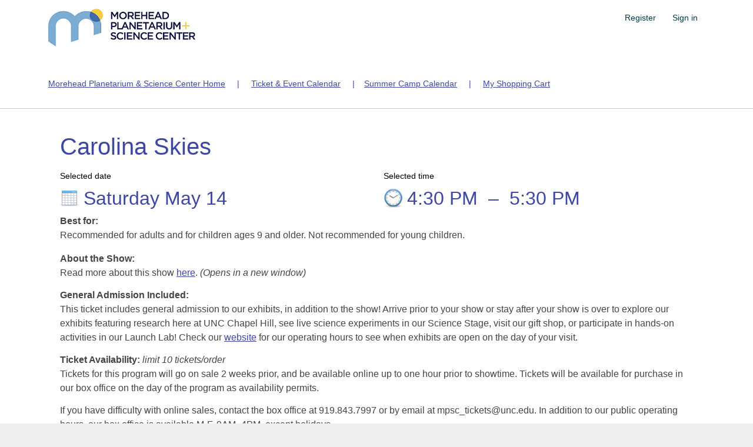

--- FILE ---
content_type: text/html; charset=utf-8
request_url: https://78835.blackbaudhosting.com/78835/tickets?tab=2&txobjid=e70fb333-515a-43d7-b4ff-c5894d4ee1d8
body_size: 24659
content:
<html id="HTML" xmlns="http://www.w3.org/1999/xhtml" lang="en-us">
<head id="PageHead"><title>
	University of North Carolina at Chapel Hill- D/B/A Morehead Planetarium
</title><meta http-equiv="Content-Type" content="text/html; charset=UTF-8" /><meta content="http://schemas.microsoft.com/intellisense/ie5" name="vs_targetSchema" /><link rel="stylesheet" href="/78835/Client/Styles/Admin/MFAPopUp.css?bbjsversion=6.109.406&iuqt=1" type="text/css" />
<link rel="stylesheet" href="/78835/Client/Styles/web_forms_v2.css?&iuqt=1" type="text/css" />
<link rel="stylesheet" href="/78835/Client/Styles/Bootstrap/bootstrap.min.css?&iuqt=1" type="text/css" />
<link rel="stylesheet" href="/78835/Webforms-Stylesheet-V2.638974862687500000.css?id=16&nodefaults=1&iuqt=1" type="text/css" />
<link rel="stylesheet" href="/78835/Webforms-User-Stylesheet.638678165836370000.css?id=19&nodefaults=1&iuqt=1" type="text/css" />
<link rel="stylesheet" href="/78835/Client/Styles/IE8Menu.css?&iuqt=1" type="text/css" />
<link rel="stylesheet" href="/78835/Client/Styles/jQuery/smoothness/jquery-ui-1.7.1.all.css?&iuqt=1" type="text/css" />
<link rel="stylesheet" href="/78835/Client/Styles/PswIndicator.css?&iuqt=1" type="text/css" />
<link rel='SHORTCUT ICON' href='images/FavIcon.ico' type='image/x-icon' /><link rel='ICON' href='images/FavIcon.ico' type='image/x-icon' /><base id="baseId" target="_self"></base><meta name="last-modified" content="10/31/2025 5:44:37 AM" /><meta http-equiv="X-UA-Compatible" content="IE=edge" /><meta name="viewport" content="width=device-width, initial-scale=1, user-scalable=0" /></head>
<body id="BodyId" style="margin: 0px; padding: 0px; border: 0px">
     <div class="site-container">
        <div class="site-pusher">
            <div class="site-wrapper">
                <form method="post" action="/78835/tickets?tab=2&amp;txobjid=e70fb333-515a-43d7-b4ff-c5894d4ee1d8" onsubmit="javascript:return WebForm_OnSubmit();" id="form1">
<div class="aspNetHidden">
<input type="hidden" name="ScriptManager1_HiddenField" id="ScriptManager1_HiddenField" value="" />
<input type="hidden" name="__EVENTTARGET" id="__EVENTTARGET" value="" />
<input type="hidden" name="__EVENTARGUMENT" id="__EVENTARGUMENT" value="" />
<input type="hidden" name="__VIEWSTATE" id="__VIEWSTATE" value="sf3SLSj0fhJrs4v2TjctOpncHUxY/goLOjy8o+dtitaYzViLw6DmpIPZiUUEcRrs0XycyUIs55LJUlTeoCX/[base64]/Z7yFJpC7Y3kwR9rnjN6p8W/TDexGNgd9X3/OOETomwQSJHT8Tt1d3aorD9ljudK8pyh/I25S8vJ7HED9e2s1XsoneCnPoPPKYKVMJIJznng93yJ9PKfP+Cwv2UhXxfb/rb99y4vFqlefDMKT5zwFO2Dxwbo0SVBFncKo1Fb1VjmBXWTUpklVahQ+hERoT8t7i/Va/QNye00z8oKov6BJAPAbo7bZiu3B2vhPC5rWmdUGQqN4IeefxIf8yqCyCZ4XLre/W4htIFQ6eQHka4Q23xjhx1W62cZf59YbgX0np4LblDtGTpsGhmXmJEm7M9WGrBcTcPXaNZmLhutAfzp1squGcloQ5km3KY42laez887ZsizpmBHnfaFfzvMg9TYMEfBFgifhJ9tG1WcCW8fmM/UbcsGV8TJtW064HHNq6hRxlVnFxXDymNQldaOk5xG4wARREVI4xrWi5svoz2ojSGJ3/00XN3LR9qH8PHModsgwReyov/hKcHg3PTZ31tZIHBzpFgg50JwQtQhw2rEgjoqqnxnFAt9Lpmpdl1kwJX4jXzye94bnE4grabvlukAXGgqNk9ABVYHZlc/3BKPTIM2agM9/yZqueTgBbtM4PHZ69vVCd2njxZQy0e75yENp12Iy04V42JNY6j37Fo2dpvjREZh6ld1ywCBB0XkIs6lf3PezQniofl1EYK15ntwbb9UKH2Ha6GZS5CA5czSdOJvVV++gFT81nUso/e6+TMtjN++qt+uMK1AkY3Vo5OAFqUF7gGVXfMr8Er/RTLd5+WfG0ckM+V0396CjBDFMzrXWswmVJjHzT1Crt/UsXkjdWOOAhzmKUyY+ocPNCDwUuWLDEmMGfYSI3IL2NmzjMBomPLCAbGMtFfyYUlTkDY58qhKyuoi9v6XKYYG6UliNAqcNrh7kNqYC75RtKuAI2RLb+mzKck9TNRIwMxToeYlCcfe8zgVgTMhZOhPRf7PLIFXPed0vkKItjGCYiu+zuAaK+zACvx/8NItv2/RlLtKX5swh2Hm6wynLlfrdH52VqX1NZrcEM+Fzi6FMMw5yHnqaTtjzFOHTyj/UPl+AUse2KVZOz6MHIe3JEMZTjWprfnwbohp+L+wJTbmlEQzADZI5ogsg9zDE4fSR+slqC8ZjoAGHg7mK/0Vt+oft3gMg7+r7YdYAQMTAff18E5xbOU5R3wk6VdK2GUJYz7jGMyLlw6zvUHaQrT7CjoNMSoy6PsXLbf4nlTocUuhokY402JUPVtu0Q1ygipwfCnDtAgXAVFZPfOpJZEqsaWtQc9YhpnnC11NF8AuOuzeAeK0oN2z0q17eXlMnA7PwsOPUI84AvcuLq/H3HM98jaSiROrHHVZJz6gnkfRGHi91gwwuSoOgZohFYMA5t7bAqMmb6Czw6Zi4qbNrWU85kSZ0YZegq6zjSGTaeRzjGVYusXT4ActHvJEV7w4ATFLg5rEoxMTtcWOZNiaP+cp41PEFWSTMeA6OK5nH9FzMIAVGBLw+tAFo7mRuVpIu24ZOJc/S6GA93uEHRiHhFeTMbZBlbuKovv5/W/jl1DtN4IndLMHIX61vqS9a/aW6gLKSDUv+j6M++pDI6aAuy/Jbd6cG4GB3Nq2UugmTnN/X3P+/BdC78SpzjET+Klet1Vdu2sFp+YvaU32biCSmiBWGaHXdMmx+IVTcYo3N/kiaCuPPW6h9xZKuafbJljAWASNUIqgKJpCmJjE13dat4eiFYVeZWFwgrxQyF6VUXQ7F0h0FXjoWvaNXKIdaBCWJFQQCrbBzDHRkmDAqJLnzbWdOHSGqsffkoEFJW86XirA/EwLtnJBKjQn0BI68S0wovrmHbjmUK6xhywO87P8uWNq2d62b0SuM97HfmQ6KBQM0v1DvcobI5PUp0vC5jRRKRiOz3UfGPx5ARvsHisqEnp2Ssneyw3SkCknIjyfxnlsnfZSosWdCTVTtOHG50u5UcXxdkveA8vKDh9+8gHZbiRXp/dnOKsEemxZjGGJfo2I0CQn4H/q6zFAk7gYacSLLQ5ERKloDgY5v+0c5VGs9O4b9F8+ouHWe+AH6HqAp8j4Sn+g7uZhTMXQH2Qlv/[base64]/UpnhaH5jZAis8Jl3ewGRsTRe4vIbg5bQzliRImqeqIWXD7NIlI57CuBluMx+K8Elt9o7zMLWK9WZd2OXXT+S3teQ8VSQOJIoewD70b80Go4pOMk9z4OMEfygBUWIzywZJySY7riPlKzmhOiyvj36Tn6stx6cIZAeXSeogrCnAh+SeOHRRjIOmHoBltt/tXQyMQtnf5HV5/+GEkOTtSGoHFpQB8J+JiXikPk4ABAR11d1Pq1A3PBqpiNokNdpux1QCQJol+Jfj1v6h7QwaVjmVGR7+I63SVi9jcGKbx9oFLkh8hNWclKE2CP/Lp5/z7k7reKAr7H7VIgxByvDbWARlXD68L38x4Ymz/aDUc0cDXb2wKS7T8zursB5g4w81kW5ZWlMQj/eCefYPwuIdtelLiYNUryWMb6bzKDSXd/C1+65NaAxsWU7N3jffBxzFu1FrtuBL62XlOT5drXtJ4/kOrVjOJjujjHCauKOIxep4IDdkmZIf38VA5oQIkkuWC9CENftO4u2nhSwoHUEkl4BlP/KYWfI3CliKde2C7UGNQm1UfVUIxIMmOMVqdYAHNwrlHjL7Gk4W7ATGt/AABowtWJO58I1e/zLS7s+PyOigEunj/[base64]/nv3NF6LQH+7KDPzJjJB0gTV348vqHV3/22EknD08iM6LuVK8dFJkfgGf/HU6BBOgpcqYv3mGM8mennXD2X51q9J6vlriJusJGll6dQvYSqPdl/Os7bi1VNN5aKd2zbGTIbwegWuvHJMjBdJvGjK4+w430FCR5oKXox5hM62ezmdYwMtYqmQ1XJsUGftTuAC7ei2bR3VWchtEnUM2uEXR+n7CgEktn9kMxzglzFcMzaCl8RnY8uNiazjqi39HYJCJ1qPGuwuc58NcDRtfQ4KQUdVMBtj1nGH/6ZMah9O+G1cweqCul+qV0KQ6TzlHtJwJK3cnuMaxGql1BUTczO9Dyxu6a32+3NJtKeEfbZ7GKGQEr0KZVOvu7p+vG3QzxkK/hA2Wc9omiXNhSvoR7AZoqsqfzMQ9ZAYwjQ0jGoklpbDUvnbCNW4MMAYoRguzR+rr8usJiLjgg2ZFafAs7ejCdrtB2LMZj3s7YBqjXXHaDrV/Vln8ZclgWjZJHmYj9Jzti5jyRbtUULxuJKv3GpNtTxgUP52j0opNOSd5LykRCd4Va5ctp1t02hDoe6TeQaFCO+wEwJRsH+2RZAnHbH01tuD0ejPEMlEhQ/rLk5l0Z9DF/Pg0RSykkDvTyrNxUsh7xMHjGHn3ZB78K2rI8UVNNhcNnnFR0A72lG2xj1vej58ZFOPU1SI7D/01i2d+D+++uHwDy67XY2Vi1nJ9lZJJiDgG3z7CsQXmI1MGx7Cr8HfRj1T6lmsRZE0aYxgtx+cun+rL5uK28fJi5sxNCAOx3CknyGqDtAHOWz3cEZqXxlnijpGgWRyQa4gZJL0BB5HdNT/T9c2rz2gkYLX1qXJMrZ0yJY11lgx9xnv3Ej3bs1Zd58XviRW0TKNgcW3OSNw7wdjUIY4g3o3UBF9Si8McQv0ekhoxoQhpaEZyxFxRdnvx6y/7vihK/peo794gjh3xgibiCbK8HWjMVnnJ4SX6DcRDmzExtvHckwDGTvn+XSt+3hCLaqocqu/EBEN59BMBUzCuHDFArIxZH7kPIPUxyIv3auOyvtoaVerWgrq8sDTXiEOtUKfLNQlcZsSiBqQjwAV2xXUiRnHUhgs1r8KGCtlYPgvBToPiatJeRyOWTE77dPG/5R2IYNHz9L65cAgzDTdTdkriW5yg6VypnGCdkCk+tQzRv11T9HUWMlzwe49msTtW18hUNXTLrw/bDln0mhP2gYRVNQ9UzSSMJCwLz9Zq+TvdGuIjrEec5XVtsGUnwC4HAsMlosE1xYOSWPqDRmwiX+R8Hlq+g3vvbYqvcbJZqzLM59Gxk2OdD9Voxhq6khTlOn/rvDCZIbb3FHz+QsvL1dO029hgwkKflwHfy/WUGlrf8G17cvXukoKf6j0E29b1YGe4nXbS7dizPHKDnXxrSxc/FtePmjSNveLDzQ9qx2QtectBUojtzUaI5AO1PG06gAsvGaIyPUc/fQXY4Oe6G2ip4WDj26pZZPni7ibPljyr0SCwzLqdPR2ZQ9SaWXAZtZ9EnNN3q8IN2kyscXsK/rrNIwpcuJpScE+1vPehdle8PbJQ5kWCYbfPEtYkEDUg9IY+McBAvm08W5kdzhj1kMyIviDdcAmD2ewQxFwyuvOleW9VB1RRv5TorzOUm4Z//1OQhgrj26uR2Cw49fCKOuWbaWGhVTd5mP+uIc14GGrewX1ZNNMa0qA1wyCsnw3FOZ4XpvFX+mRqe82o1WpXOL6TE4wo7/Ddg0aXgphuCdSvgxNABEwVPniLiIAu7Tfo+QW2Ce7mdwapB0OHZVLmV//kNn9bZDaZ9G6/ETNPDn0xVzLPXDpBe3kJ5ZP8ip45Ah8rW7GuJ09UOZEP/xfnI16VHHng8JfcNOMJ+5GOCBwB1FRrEsqCmEE4vdFoEnt8Df41AFCmeAMeZD2lEOy19t7/IUvYhk15T3Yxt7FIuZRLE1t+zM9h9jeErkvxoZrWYdfHyetS9G23tAHGAlDRp9b1sHNNbZf1T+HsIE3p87/JLaf+lGPBDjVaNXOacrqBtUNS49Bqk4NbTc2BOOGyKRSMZLoCoLKxlxptJ9X9JVlVx3lT18P1siVgOy5EP9dWkCxvt8i4j9UXl+Dd89Q1uqcHJMtrDtuExcu6UaMVTWuGHPzv49YASkDb4hxMOP5wmOp5MrKxV8xeJnCCv9vWmu78qRC0yrHbydk5sedox6IHkM/Jgb32fAJkhaw85ps4YCova1cSK/NURESgBGa6tNjMVmmw9+OteNSONFbkB6vCCorby3WaJTXovUj4fqkivJzQRE7h86cPm01LZ3L8omu56C3LSeYmTSy9efAquAiviwFaCi7YsXYhCv+UvAAej91WntAztFsxmzLiRlXsOjGOoEBGLg/t/WhmfzQYQDeTYgBlXD2spiKBBbVySh3jim6zj6fGxsZnZhJqlH0+545OAaPZrMfC7bBg23LQEzKHnP6R0nfJUYNj0ry7C4n2JQ4XNdF9MfCOdN6G7lRZioD1EdkC/YmnuHGj+ZetSXcW7lRO737Vyw==" />
</div>

<script type="text/javascript">
//<![CDATA[
var theForm = document.forms['form1'];
if (!theForm) {
    theForm = document.form1;
}
function __doPostBack(eventTarget, eventArgument) {
    if (!theForm.onsubmit || (theForm.onsubmit() != false)) {
        theForm.__EVENTTARGET.value = eventTarget;
        theForm.__EVENTARGUMENT.value = eventArgument;
        theForm.submit();
    }
}
//]]>
</script>


<script src="/78835/WebResource.axd?d=pynGkmcFUV13He1Qd6_TZN2NlzwRRbbqwplbmh-6wuJ_lnVDp4bHus41rv81sOs_fic3yOB587wAvNkTmrH5DA2&amp;t=638901392248157332" type="text/javascript"></script>


<script src="/78835/Client/Scripts/API/BBAPI-min.js" type="text/javascript"></script>
<script src="/78835/Client/Scripts/Bbnccore-min.js" type="text/javascript"></script>
<script type="text/javascript">
//<![CDATA[
var LOGGEDIN = "";//]]>
</script>

<script src="/78835/Client/Scripts/jquery/3.6.0/jquery.min.js" type="text/javascript"></script>
<script src="/78835/Client/Scripts/jqueryui/1.13.2/jquery-ui.min.js" type="text/javascript"></script>
<script type="text/javascript">
//<![CDATA[
BLACKBAUD.netcommunity.jQuery.setVersionReference();//]]>
</script>

<script src="/78835/Client/Scripts/jquery/jquery.validate.js" type="text/javascript"></script>
<script src="/78835/Client/Scripts/jquery/additional-methods.js" type="text/javascript"></script>
<script src="/78835/Client/Scripts/jquery/jquery.maskedinput-1.1.4.js" type="text/javascript"></script>
<script src="/78835/Client/Scripts/Bootstrap/bootstrap.min.js" type="text/javascript"></script>
<script src="https://payments.blackbaud.com/Checkout/bbCheckout.2.0.js" type="text/javascript"></script>
<script type="text/javascript">
//<![CDATA[
ROOT_PATH = 'https://78835.blackbaudhosting.com/78835/'; BLACKBAUD.api.pageInformation.rootPath = 'https://78835.blackbaudhosting.com/78835/';BLACKBAUD.netcommunity.WebMethodsURL = 'https://78835.blackbaudhosting.com/78835/webservices/webmethods.asmx';BLACKBAUD.netcommunity.images = BLACKBAUD.netcommunity.images || {}; BLACKBAUD.netcommunity.images.imageUrlPrefix = 'https://78835.blackbaudhosting.com/78835/view.image?id=';modallvl = 0; ;var isIE = (window.ActiveXObject || "ActiveXObject" in window);;var DebugMode = false; ;var isAdminPage = false;;BLACKBAUD.netcommunity.bbAppFxRoot = 'https://s20aalt02web01.sky.blackbaud.com/78835';;BLACKBAUD.netcommunity.bbAppFxDB = '95233190-c0c4-4d50-8777-788f53d956e6';;BLACKBAUD.netcommunity.PageID = 213; BLACKBAUD.api.pageInformation.pageId = 213;;//]]>
</script>

<script src="/78835/Client/Scripts/Eyeball.js" type="text/javascript"></script>
<script src="/78835/Client/Scripts/userModalEditController.js" type="text/javascript"></script>
<script src="/78835/Client/Scripts/UserModalEditControllerExt.js" type="text/javascript"></script>
<script src="/78835/Client/Scripts/ProgramsDisplay.js" type="text/javascript"></script>
<script src="/78835/ScriptResource.axd?d=nv7asgRUU0tRmHNR2D6t1B-A-9n2ALNronSZOOjyiFIPBMSq8eW521nN2xnLNGyw7Fq5HXgzVrWbynhw2n0s_C9i12a2elJOxE9KxgxDJz4TKY1NP6fjhI0Vj_DlERnYM8kikablv2JuIZe_BdNImQ2&amp;t=ffffffff93d1c106" type="text/javascript"></script>
<script src="/78835/ScriptResource.axd?d=x6wALODbMJK5e0eRC_p1LSjS_ZI0A_wY3C_eqQBQSfEsL2hucth1NfyIVyaA-55-dLRVUD2xesP9pEp1nWj_07m9hvhg8j--xQI50mdQTnBEK56tm2e0Ej0lHoG1q1B60&amp;t=ffffffffec54f2d7" type="text/javascript"></script>
<script src="/78835/ScriptResource.axd?d=P5lTttoqSeZXoYRLQMIScBm0Ce4fXBaUgDXClpnUj52zjuk7ZGmSQoDkSZR2A0pOcZahZVEWqcco2Xz4fo1CXXe9KbOAYUKjQPPmj7TB23mMgI8NFO_v-Wr38bGnsy9j0&amp;t=ffffffffec54f2d7" type="text/javascript"></script>
<script src="/78835/Client/Scripts/webkit.js" type="text/javascript"></script>
<script src="/78835/ScriptResource.axd?d=cwGphBcvejt2VIyBHnRhTSLpSTcE5qklKSyh_4SBnJ4aTSXa2a1yR1xvzhsmfog3G0SOMWPkZX05k_VyhP99J4u9xMeqB1ya1b1exAmDO5BevUkd50FPMQp928cMJZHR0&amp;t=ffffffffec54f2d7" type="text/javascript"></script>
<script src="/78835/ScriptResource.axd?d=NHo7rzvB81m25b5lv-ojMUIDTGiGypysAiPZjs7tQ2F57GycSJWUV2Anch_1WCayJvnGPsTmJfzW3cxpnAUEOURdonFJi8ykrNSm0-kWhqKbyUaL5k0m3TlE-3PAjVqQ0&amp;t=ffffffffec54f2d7" type="text/javascript"></script>
<script src="/78835/ScriptResource.axd?d=ZT9rkJNR62Xa35oVFu0brd6lldkPQCcYKf8ltCfhrjg_Z9xNvNmxMC6p1PcFLekbU7uQks1i2z1rdb-FyQKM1ecmmmwc9yPHCB4lc2Liw5vvn0KM0CLjxnqwSao_1QtlrRl65RKGE9AlPBql1ceciQ2&amp;t=ffffffffec54f2d7" type="text/javascript"></script>
<script src="/78835/ScriptResource.axd?d=G7OZOzpYF9XwHB8eN29Yb13EKdEStivWhUjenVh_UcSp8Qy6P7mCTmIPhQ2bJyfEbzVm-gFBYPFbpikxjdUNqHJfvm4ci4B78sgYpstew0or-hKmKmp2LR8c_sTvmAQoQaa_f_RJZ2ojGPYrodzj7A2&amp;t=ffffffffec54f2d7" type="text/javascript"></script>
<script src="/78835/ScriptResource.axd?d=dyNR31g23bihdQsCIkXUOCWm_8ORvnfdbCt_EPxOIR486c2G1g3Nsatuu6OjpO3yhP6YFj3_s-xMlKNTDqe0_HccJsZ0qRo6mB0vT53hsW9kZgv2kMNcNd1ZApY1k0_VIkZde8tXFOKFyz9rqETq7A2&amp;t=ffffffffec54f2d7" type="text/javascript"></script>
<script src="/78835/ScriptResource.axd?d=t8xKct_NbNgBw-XPoRZ-nN5YmMGFbCm_F2ASau_NDfHCtAtwPhTVS6l-jC_Xup0ZsDW1MYTr7FsrhAbrgmtyMMNmaNrWX_B_CRUknR4uwB_uo03F0pFUW666xhGbb7RFMLuSqM_4gnOy0wF8KpdKMw2&amp;t=ffffffffec54f2d7" type="text/javascript"></script>
<script src="/78835/ScriptResource.axd?d=TLZ1vtjBxtO9Jbc2uVK03z4kJJYzwV5VZbge-UdyIxbBTOXcuLtruDW8hCO0OFWqfKqlfeun3hTe0w23K4Da7YJCGVt9gLNdNAaxaVX4qL8YTs_ZwFFgGzPwtSy-b-OTVpTaJC-Qbqe4lC-kpPVSOQ2&amp;t=ffffffffec54f2d7" type="text/javascript"></script>
<script src="/78835/ScriptResource.axd?d=APiGnkSUwteJqB7qVaRTTutrxM4dAlbYZ5G7_TL8wgQdk5HdhMIGFLa0ip99NQxmf7_u39rVeJ-GyQCA4xMUskDWRJskM9aJsfqg7LvJ7FPaP0CsLKEtwSe7_Ozf9eVAI_rCeZtFCkWkVwwfjLBcTw2&amp;t=ffffffffec54f2d7" type="text/javascript"></script>
<script src="/78835/ScriptResource.axd?d=pu2ExBiwxefn6RsV2td6qyIzLqxAezOvZdoU9tWRTk7E6_q6jyJDOi0EfpIhPQuoMaE4KWlf7zrb9tx91SRSLq9k2LLIx7_pKZMiZP5igmk_yX44hcB6Q7R9axusXiIg1iel4SxmzRM7LwekXXNYkg2&amp;t=ffffffffec54f2d7" type="text/javascript"></script>
<script type="text/javascript">
//<![CDATA[
function WebForm_OnSubmit() {
BLACKBAUD.netcommunity.setBrowserDateTimeForServer('hidBrowserDateTime');if (typeof(ValidatorOnSubmit) == "function" && ValidatorOnSubmit() == false) return false;
return true;
}
//]]>
</script>

<div class="aspNetHidden">

	<input type="hidden" name="__VIEWSTATEGENERATOR" id="__VIEWSTATEGENERATOR" value="9E39ECCF" />
	<input type="hidden" name="__VIEWSTATEENCRYPTED" id="__VIEWSTATEENCRYPTED" value="" />
</div>

                        
                        <script type="text/javascript">
//<![CDATA[
Sys.WebForms.PageRequestManager._initialize('ScriptManager1', 'form1', [], [], [], 90, '');
//]]>
</script>

                        
                
<div class="site-container container-fluid">
  <div class="site-pusher">
    <div class="MS_pageWrapper">
      <div class="site-wrapper">
        <header class="site-header row">
        <!-- menu toggle -->
        <a href="#nav" class="navbar-toggle" data-toggle="collapse"> <span class="sr-only">Toggle navigation</span> <span class="icon-bar"></span> <span class="icon-bar"></span> <span class="icon-bar"></span> </a>
        <!-- end menu toggle -->
          <div class="MS_headerWrapper MS_background_header">
          <div class="container">
            <div class="RS_headerWrapper_inner MS_background_header col-sm-12"> <div id="PC2409_ctl00_SignInViewValidationSummary" class="BBFormValidatorSummary LoginFormValidatorSummary" style="display:none;">

</div>
<style type="text/css">
    .Programming_TicketCell {
        vertical-align: top;
    }

    .ui-widget-content {
        border: 1px solid rgb(166, 201, 226);
        color: #222222;
        background: url('Client/Styles/jQuery/redmond/images/ui-bg_inset-hard_100_fcfdfd_1x100.png') repeat-x scroll 50% bottom #FCFDFD;
    }

        .ui-widget-content a {
            color: rgb(34, 34, 34);
        }

    .ui-widget-header {
        border-bottom: 1px solid #e5e5e5;
        min-height: 16.43px;
        padding: 15px;
        background: steelblue;
        color: White;
    }

        .ui-widget-header a {
            color: rgb(255, 255, 255);
        }

    .ui-state-default, .ui-widget-content .ui-state-default {
        border: 1px solid rgb(197, 219, 236);
        background: url('Client/Styles/jQuery/redmond/images/ui-bg_glass_85_dfeffc_1x400.png') repeat-x scroll 50% 50% rgb(223, 239, 252);
        font-weight: bold;
        color: rgb(46, 110, 158);
        outline: medium none;
    }

    .ui-icon {
        width: 16px;
        height: 16px;
        background-image: url('Client/Styles/jQuery/redmond/images/ui-icons_d8e7f3_256x240.png');
        background-repeat: no-repeat;
        display: block;
        overflow: hidden;
        text-indent: -99999px;
    }

    .ui-widget-content .ui-icon {
        background-image: url('Client/Styles/jQuery/redmond/images/ui-icons_d8e7f3_256x240.png');
    }

    .ui-widget-header .ui-icon {
        background-image: url('Client/Styles/jQuery/redmond/images/ui-icons_d8e7f3_256x240.png');
    }

    .ui-icon-closethick {
        background-position: -96px -128px;
    }

    .ui-corner-all {
        -moz-border-radius: 5px 5px 5px 5px;
    }

    .ui-widget-overlay[style] {
        z-index: 98 !important;
    }

    .ui-widget-overlay {
        background: #666666;
        opacity: .50;
        filter: Alpha(Opacity=50);
        position: fixed;
        top: 0;
        left: 0;
        width: 100%;
        height: 100%;
        z-index: 99 !important;
    }

    .ui-dialog {
        left: 0;
        top: 5%;
        right: 0;
        width: 350px !important;
        position: absolute;
        z-index: 1050;
        margin: 0 auto;
    }

        .ui-dialog .modal-body {
            padding: 0;
        }

        .ui-dialog .LoginFieldCaption {
            vertical-align: top;
            width: 25%;
        }

        .ui-dialog .BBFieldControlCell {
            vertical-align: top;
        }


        .ui-dialog .ui-dialog-titlebar-close {
            height: 14px;
            margin: -10px 0 0;
            padding: 0;
            position: absolute;
            right: 0.3em;
            top: 50%;
            width: 14px;
            border: 0;
        }

    .ui-dialog-titlebar-close {
        color: White;
        background: url('images/iconCross.gif') center center;
    }

    .ui-dialog-buttonpane button {
        display: inline-block;
        padding: 6px 12px;
        margin-bottom: 0;
        font-size: 14px;
        font-weight: normal;
        line-height: 1.42857143;
        text-align: center;
        white-space: nowrap;
        vertical-align: middle;
        cursor: pointer;
        -webkit-user-select: none;
        -moz-user-select: none;
        -ms-user-select: none;
        user-select: none;
        background-image: none;
        border: 1px solid transparent;
        border-radius: 4px;
        background-color: #337ab7;
        color: #fff;
    }

    .a {
        color: #428bca;
        text-decoration: none;
    }

    .BBModalEditLink {
         color: #FFF; 
         text-decoration: none;
    }
     .BBModalEditLink:hover {    
      text-decoration: underline;
    }

    .MS_LoginButtonInnerContainer_ExpandingPadding {
    }

    .ui-widget-overlay.ui-front {
        display: none;
    }

    .ui-dialog .form-group {
        margin-bottom: 5px;
    }

    .ui-dialog .ui-dialog-content {
        overflow: hidden;
    }

    .DivRegisterDialog {
        padding-top: 2px;
    }
   .RegisterLinkButton {            
    text-decoration: none;  
    }
 
    /* Hover Effect */
    .RegisterLinkButton:hover {      
        text-decoration: underline;
     }
    .micro {

    }
  
</style>
<div id="PC2409_ctl00_DivUserBody" class="MS_LoginButtonOuterWrapperContainer">
    <div id="PC2409_ctl00_DivUser">
        
                <div class="MS_LoginButtonOuterContainer">
                    <div class="MS_LoginButtonInnerContainer MS_LoginButtonInnerContainer_ExpandingPadding">
                        <div>
                            <a id="PC2409_ctl00_LinkbuttonRegister" class="MS_RegisterButtonPositionLocator RegisterLinkButton" href="javascript:__doPostBack(&#39;PC2409$ctl00$LinkbuttonRegister&#39;,&#39;&#39;)">Register</a>
                        </div>
                     <div id="PC2409_ctl00_UserModalSignIn">
	<a id="PC2409_ctl00_UserModalSignIn_UserModalPartEditLink1" class="BBModalEditLink">Sign in</a><div id="PC2409_ctl00_UserModalSignIn_UserModalPartContent1" class="BBModalEditForm">

	</div><div id="PC2409_ctl00_UserModalSignIn_UserModalPartDialog1" class="UserModalPartDialog" Title="Sign in" style="display:none;">
		<div id="PC2409_ctl00_UserModalSignIn_UserModalPartDialog1_UserModalPartDialogBody" class="x-window-body">
			                                
                                <div id="PC2409_ctl00_UserModalSignIn_UserModalPartDialog1_UserModalPartDialogBody_DivSignInContainer" class="BBModalEditFormBody">
                                    <div id="PC2409_ctl00_UserModalSignIn_UserModalPartDialog1_UserModalPartDialogBody_DivSignInMessage" class="MS_LoginMessage" style="margin-bottom:10px"></div>
                                    <div class="row mb-3">
                                        <div class="row pe-0">
                                             <label for="PC2409_ctl00_UserModalSignIn_UserModalPartDialog1_UserModalPartDialogBody_TextboxUserName" id="PC2409_ctl00_UserModalSignIn_UserModalPartDialog1_UserModalPartDialogBody_LabelUserId" class="col-sm-3 col-form-label fw-bold text-sm-end pe-0">Email:</label>
                                             <div class="col-sm-9">
                                            <input name="PC2409$ctl00$UserModalSignIn$UserModalPartDialog1$UserModalPartDialogBody$TextboxUserName" type="text" id="PC2409_ctl00_UserModalSignIn_UserModalPartDialog1_UserModalPartDialogBody_TextboxUserName" class="BBFormTextbox LoginFormTextbox form-control form-control-sm" />
                                            </div>
                                        </div>
                                        <div class="row pe-0">
                                            <label for="PC2409_ctl00_UserModalSignIn_UserModalPartDialog1_UserModalPartDialogBody_TextboxPassword" id="PC2409_ctl00_UserModalSignIn_UserModalPartDialog1_UserModalPartDialogBody_LabelPassword" class="col-sm-3 col-form-label fw-bold text-sm-end">Password:</label>
                                           
                                               <div class="col-sm-9">
                                                   <div class="form-control form-control-sm">
                                                       <div class="d-flex flex-row position-relative">
                                                           <input name="PC2409$ctl00$UserModalSignIn$UserModalPartDialog1$UserModalPartDialogBody$TextboxPassword" type="password" id="PC2409_ctl00_UserModalSignIn_UserModalPartDialog1_UserModalPartDialogBody_TextboxPassword" Class="passwordInput passwordtxt divWidth60" />
                                                           <div class="togglePassword iconCss position-absolute top-50 end-0 translate-middle-y pe-3" onclick="password('MICRO_SIGNIN')">
                                                            </div>
                                                       </div>
                                                   </div>
                                                </div>
                                            
                                        </div>
                                         <div class="row me-2 ps-3 mt-2 pe-0">
                                            <div></div>
                                        </div>
                                        <div class="row pe-0">
                                            <div class="col-sm-3"></div>
                                            <div class="col-sm-9">
                                                <div class="checkbox">
                                                 <input id="PC2409_ctl00_UserModalSignIn_UserModalPartDialog1_UserModalPartDialogBody_CheckboxRememberSignIn" type="checkbox" name="PC2409$ctl00$UserModalSignIn$UserModalPartDialog1$UserModalPartDialogBody$CheckboxRememberSignIn" /><label for="PC2409_ctl00_UserModalSignIn_UserModalPartDialog1_UserModalPartDialogBody_CheckboxRememberSignIn">Remember me</label>
                                                </div>
                                                <div id="PC2409_ctl00_UserModalSignIn_UserModalPartDialog1_UserModalPartDialogBody_DivForgotPassword" class="DivForgotPassword">
                                                <a onclick="(function(btn){var bDisableMe=true;if(typeof(Page_ClientValidate)==&#39;function&#39;){bDisableMe=Page_ClientValidate(&#39;PC2409&#39;);}__doPostBack(&#39;PC2409$ctl00$UserModalSignIn$UserModalPartDialog1$UserModalPartDialogBody$LinkbuttonForgotPassword&#39;,&#39;&#39;);if(bDisableMe){if(isIE){btn.onclick = &#39;&#39;;}else{ btn.setAttribute(&#39;onclick&#39;,&#39;&#39;);}}})(this);return true;" id="PC2409_ctl00_UserModalSignIn_UserModalPartDialog1_UserModalPartDialogBody_LinkbuttonForgotPassword" class="LoginLink" href="#" href="javascript:__doPostBack(&#39;PC2409$ctl00$UserModalSignIn$UserModalPartDialog1$UserModalPartDialogBody$LinkbuttonForgotPassword&#39;,&#39;&#39;)">Forgot your password?</a>
                                                </div>

                                                <div id="PC2409_ctl00_UserModalSignIn_UserModalPartDialog1_UserModalPartDialogBody_DivRegisterDialog" class="DivRegisterDialog form-label-wrapper">
                                                <a onclick="(function(btn){var bDisableMe=true;if(typeof(Page_ClientValidate)==&#39;function&#39;){bDisableMe=Page_ClientValidate(&#39;PC2409&#39;);}__doPostBack(&#39;PC2409$ctl00$UserModalSignIn$UserModalPartDialog1$UserModalPartDialogBody$LinkbuttonRegisterDialog&#39;,&#39;&#39;);if(bDisableMe){if(isIE){btn.onclick = &#39;&#39;;}else{ btn.setAttribute(&#39;onclick&#39;,&#39;&#39;);}}})(this);return true;" id="PC2409_ctl00_UserModalSignIn_UserModalPartDialog1_UserModalPartDialogBody_LinkbuttonRegisterDialog" class="LoginLink" href="javascript:__doPostBack(&#39;PC2409$ctl00$UserModalSignIn$UserModalPartDialog1$UserModalPartDialogBody$LinkbuttonRegisterDialog&#39;,&#39;&#39;)">Click here to register.</a>
                                                </div>
                                            </div>
                                        </div>
                                    </div>
                                </div>                                
                            
		</div>
	</div>
</div>

                        <div id="PC2409_ctl00_UserModalChangePassword" style="display:none">
	<a id="PC2409_ctl00_UserModalChangePassword_UserModalPartEditLink1" class="BBModalEditLink"></a><div id="PC2409_ctl00_UserModalChangePassword_UserModalPartContent1" class="BBModalEditForm">

	</div><div id="PC2409_ctl00_UserModalChangePassword_UserModalPartDialog1" class="UserModalPartDialog" style="display:none;">
		<div id="PC2409_ctl00_UserModalChangePassword_UserModalPartDialog1_UserModalPartDialogBody" class="x-window-body">
			
						<div id="PC2409_ctl00_UserModalChangePassword_UserModalPartDialog1_UserModalPartDialogBody_DivChangePasswordContainer" class="BBModalEditFormBody">
									<div id="PC2409_ctl00_UserModalChangePassword_UserModalPartDialog1_UserModalPartDialogBody_DivChangePasswordMessage" class="MS_LoginMessage"></div>  
									<table class="w100p taCenter" border="0">
										<tr>
											<td>
												<table class="taCenter BBFormTable LoginFormTable col-12" border="0">
													<tr class="row mb-3">
																	<td class="LoginFieldCaption form-label-wrapper col-0 col-sm-3">
																		<label for="PC2409_ctl00_UserModalChangePassword_UserModalPartDialog1_UserModalPartDialogBody_TextboxPasswordChangeOld1" id="PC2409_ctl00_UserModalChangePassword_UserModalPartDialog1_UserModalPartDialogBody_LabelPasswordChangeOld1" class="form-label"></label>
																	</td>
																	<td class="BBFieldControlCell form-control-wrapper col-12 col-sm-9">
																			<div class="row position-relative BBFormTextbox LoginFormTextbox form-control  form-control-sm margin0">
																				<input name="PC2409$ctl00$UserModalChangePassword$UserModalPartDialog1$UserModalPartDialogBody$TextboxPasswordChangeOld1" type="password" id="PC2409_ctl00_UserModalChangePassword_UserModalPartDialog1_UserModalPartDialogBody_TextboxPasswordChangeOld1" class="oldPasswordtxt passwordInput col-lg-9 divWidth60" />
																				<span class="position-absolute top-50 end-0 translate-middle-y pe-3 w-25"><i class="togglePasswordOld iconCss" onclick="oldPassword('MICRO_SIGNIN')"></i></span>
																			</div>
																	</td>
																</tr>
													<tr class="row mb-3">
																	<td class="LoginFieldCaption form-label-wrapper col-0 col-sm-3">
																		<label for="PC2409_ctl00_UserModalChangePassword_UserModalPartDialog1_UserModalPartDialogBody_TextboxPasswordChange3" id="PC2409_ctl00_UserModalChangePassword_UserModalPartDialog1_UserModalPartDialogBody_LabelPasswordChange3" class="form-label"></label>
																	</td>
																	<td class="BBFieldControlCell form-control-wrapper col-12 col-sm-9">
																			<div class="row position-relative BBFormTextbox LoginFormTextbox form-control  form-control-sm margin0">
																				<input name="PC2409$ctl00$UserModalChangePassword$UserModalPartDialog1$UserModalPartDialogBody$TextboxPasswordChange3" type="password" id="PC2409_ctl00_UserModalChangePassword_UserModalPartDialog1_UserModalPartDialogBody_TextboxPasswordChange3" onkeyup="inputFieldKeyUp(&#39;EXPIREDPASSWORD&#39;)" onfocusin="inputFieldKeyUp(&#39;EXPIREDPASSWORD&#39;)" class="passwordtxt passwordInput col-lg-9 divWidth60 marginBottom0" />
																				<span class="position-absolute top-50 end-0 translate-middle-y pe-3 w-25"><i class="togglePassword iconCss" onclick="password('MICRO_SIGNIN')"></i></span>
																			</div>
																			<div>
																				<i class="invalid indicatorMicrosite IconPsw">Invalid</i>
																			</div>
																	</td>
																</tr>
													<tr class="row mb-3">
																	<td class="LoginFieldCaption form-label-wrapper col-0 col-sm-3">
																		<label for="PC2409_ctl00_UserModalChangePassword_UserModalPartDialog1_UserModalPartDialogBody_TextboxPasswordChange4" id="PC2409_ctl00_UserModalChangePassword_UserModalPartDialog1_UserModalPartDialogBody_LabelPasswordChange4" class="form-label"></label>
																	</td>
																	<td class="BBFieldControlCell form-control-wrapper col-12 col-sm-9">
																		<div class="row position-relative BBFormTextbox LoginFormTextbox form-control  form-control-sm margin0">
																			<input name="PC2409$ctl00$UserModalChangePassword$UserModalPartDialog1$UserModalPartDialogBody$TextboxPasswordChange4" type="password" id="PC2409_ctl00_UserModalChangePassword_UserModalPartDialog1_UserModalPartDialogBody_TextboxPasswordChange4" onkeyup="confirmPasswordFieldKeyUp(&#39;EXPIREDPASSWORD&#39;)" onfocusin="confirmPasswordFieldKeyUp(&#39;EXPIREDPASSWORD&#39;)" class="confirmPasswordtxt passwordInput col-lg-9 divWidth60 marginBottom0" />
																			<span class="position-absolute top-50 end-0 translate-middle-y pe-3 w-25"><i class="toggleConfirmPassword iconCss" onclick="confirmPassword('MICRO_SIGNIN')"></i></span>
																		</div>
																		<div>
																			<i class="invalid indicatorMicrosite IconConfirmPsw">Not Matching</i>
																		</div>
																	</td>
																</tr>
												</table>
											</td>
										</tr>
									</table>
									<div class="col-12">
										<ul style=“list-style-type:square”>
											<li>The password must be at least 12 characters in length and must contain at least one numeric, one special character (such as $, #, %, *) and one lowercase letter or one uppercase letter.</li>
											<li>The password cannot contain your name(s), username or organisation name in any text direction.</li>
										</ul>
									</div>
								</div>
					
		</div>
	</div>
</div>

                    </div>
                </div>
            
         <a id="PC2409_ctl00_lnkTargetMFA" href="javascript:WebForm_DoPostBackWithOptions(new WebForm_PostBackOptions(&quot;PC2409$ctl00$lnkTargetMFA&quot;, &quot;&quot;, true, &quot;&quot;, &quot;&quot;, false, true))"></a>
		 
        
	     <div id="PC2409_ctl00_pnlMFAPopup" class="displayNone pnlMFAPopup micro" align="center">
	
            <div class="mfa-body" >                            
                
            </div>
         
</div>
    </div>
</div>
<div id="PC2409_ctl00_pnlFooterText" class="MSFootTextDiv">
	
<p><img alt="" height="64" src="view.image?Id=410" width="250" /></p>
<p>&nbsp;</p>
<p><a href="https://moreheadplanetarium.org/">Morehead Planetarium &amp; Science Center Home</a>&nbsp; &nbsp; &nbsp;|&nbsp; &nbsp; &nbsp;<a href="https://moreheadplanetarium.org/calendar/">Ticket &amp; Event Calendar</a>&nbsp; &nbsp; &nbsp;| &nbsp; &nbsp;<a href="https://moreheadplanetarium.org/program/camp-registration/">Summer Camp Calendar</a>&nbsp; &nbsp; &nbsp;|&nbsp; &nbsp; &nbsp;<a href="https://78835.blackbaudhosting.com/78835/cart">My Shopping Cart</a></p>
</div>


 </div>
            </div>
          </div>
        </header>
        <section class="site-main-section MS_background_primaryContent row">
          <main class="main-Content">
          <div class="container">
            <div class="MS_contentWrapper col-sm-12">
              <div class="MS_contentWrapper_inner"> 
<!-- Include Bootstrap Datepicker -->
<link rel="stylesheet" href="Client/Styles/Bootstrap/datepicker.min.css" />
<script type="text/javascript" src="Client/Scripts/Bootstrap/bootstrap-datepicker.min.js"></script>


<div id="PC2422_ctl00_ValidationSummary1" class="alert alert-danger" style="display:none;">

</div>


        <div id="PC2422_ctl00_panelEvent">
	
            <div class="BBListingHeading">
                <h1>
                    <span id="PC2422_ctl00_labelEventName">Carolina Skies</span></h1>
            </div>
            <div class="divMemberOnlyInfo">
                <h3></h3>
                
            </div>
            <div class="programming_event_availability">
                <p id="PC2422_ctl00_labelEventAvailability"></p>
                
                
            </div>
            <div class="Programming_Event_SoldOut">
                <p></p>
            </div>
            <div class="Programming_Event_DateTime">
                <div class="BBFieldCaption TicketDateTimeOuterContainer generic-box day-time-box">
                    <div class="TicketDateTimeInnerContainer row generic-box-inner">
                        <div class="TicketDateTimeLeft col-12 col-md-6 col-lg-6">
                            <span id="PC2422_ctl00_labelDateHeader" class="BBFieldCaption TicketDateHeaderLabel">Selected date</span>
                            <h2 class="Programming_Event_DateContainer mb-2 mt-2">
                                <span id="PC2422_ctl00_labelEventDate" class="Programming_Event_Date"><h2>Saturday May 14</h2></span>
                            </h2>
                            
                            <div id="divAlternateDates" class="Programming_Event_AlternateDates">                               
                            </div>
                        </div>
                          <div id="divTicketDateTimeRight" class="TicketDateTimeRight col-12 col-md-6 col-lg-6">
                            <span id="PC2422_ctl00_labelTimeHeader" class="BBFieldCaption TicketDateHeaderLabel">Selected time</span>
                            <h2 class="Programming_Event_TimeContainer mb-2 mt-2">
                                <span class="Programming_Event_TimeInnerContainer_Custom">
                                    <span id="PC2422_ctl00_labelEventStartTime" class="Programming_Event_StartTime">4:30 PM</span>
                                    <span id="PC2422_ctl00_labelEventTimespanSeparator" class="Programming_Event_TimespanSeparator">&nbsp;&ndash;&nbsp;</span>
                                    <span id="PC2422_ctl00_labelEventEndTime" class="Programming_Event_EndTime">5:30 PM</span>
                                </span>
                            </h2>
                            
                            <div id="divAlternateTimes" class="Programming_Event_AlternateTimesProgramGroup" style="display:none">
                                
                            </div>
                            <span class="clearfix"></span>
                        </div>
                        <div class="clearfix">
                        </div>
                    </div>
                </div>
            </div>
            <div id="PC2422_ctl00_htmlDisplayEventDescription" class="Programming_Event_Description">
		<!DOCTYPE html>
<html>
<head>
</head>
<body>
<p><span style="font-size: medium;"><strong>Best for:<br /></strong>Recommended for adults and for children ages 9 and older. Not recommended for young children.&nbsp;</span></p>
<p style="margin: 0px 0px 1em; padding: 0px;"><span style="font-size: medium;"><strong>About the Show:&nbsp;<br /></strong>Read more about this show&nbsp;<a href="https://moreheadplanetarium.org/show/carolina-skies/" target="_blank" rel="noopener">here</a>.&nbsp;<em>(Opens in a new window)</em></span></p>
<p style="margin: 0px 0px 1em; padding: 0px;"><span style="font-size: medium;"><strong>General Admission Included</strong><strong>:<br /></strong>This ticket includes general admission to our exhibits, in addition to the show! Arrive prior to your show or stay after your show is over to explore our exhibits featuring research here at UNC Chapel Hill, see live science experiments in our Science Stage, visit our gift shop, or participate in hands-on activities in our Launch Lab! Check our&nbsp;<a href="https://moreheadplanetarium.org/visit/" target="_blank" rel="noopener">website</a>&nbsp;for our operating hours to see when exhibits are open on the day of your visit.</span></p>
<p style="margin: 0px 0px 1em; padding: 0px;"><span style="font-size: medium;"><strong>Ticket Availability:&nbsp;</strong><em>limit 10 tickets/order<br /></em>Tickets for this program will go on sale 2 weeks prior, and be available online up to one hour prior to showtime. Tickets will be available for purchase in our box office on the day of the program as availability permits.&nbsp;</span></p>
<p style="margin: 0px 0px 1em; padding: 0px;"><span style="font-size: medium;">If you have difficulty with online sales, contact the box office at 919.843.7997 or by email at mpsc_tickets@unc.edu. In addition to our public operating hours, our box office is available M-F, 9AM -4PM, except holidays.&nbsp;</span></p>
<p style="margin: 0px 0px 1em; padding: 0px;"><span style="font-size: medium;"><strong>Members:</strong><strong><br /></strong>Members must be properly registered and logged in to this ticketing website to receive member discounts to this program. Click &ldquo;Sign In&rdquo; at the top right of this page, or click &ldquo;Register&rdquo; if you don&rsquo;t have an account. Use the same name, address, and email you used when purchasing your membership to register for your account in order for membership discounts to properly apply to purchases. If you have issues with Member tickets, please contact the box office at 919.962.1236 or by email at mpsc_tickets@unc.edu. Our box office is open M-F, 9AM - 4PM.</span></p>
<p style="margin: 0px 0px 1em; padding: 0px;"><span style="font-size: medium;"><strong>Special Discounts:&nbsp;</strong><em>(not available in advance)</em><strong>&nbsp;<br /></strong>Some discounts are not available in advance, and are only available when tickets are purchased in-person at the box office on the day of your visit. Please see our&nbsp;<a href="https://moreheadplanetarium.org/visit/" target="_blank" rel="noopener">plan a visit</a> page online for more information about available in-person discounts. These include discounts for:</span></p>
<ul>
<li style="text-align: left;"><span style="font-size: medium;">Adding a 2nd planetarium show</span></li>
<li style="text-align: left;"><span style="font-size: medium;">UNC Employees</span></li>
<li style="text-align: left;"><span style="font-size: medium;">UNC Students</span></li>
<li style="text-align: left;"><span style="font-size: medium;">ASTC Members </span></li>
<li style="text-align: left;"><span style="font-size: medium;">NC Zoo Members</span></li>
<li style="text-align: left;"><span style="font-size: medium;">Kaleideum Members</span></li>
<li style="text-align: left;"><span style="font-size: medium;">SNAP/EBT Card Holders</span></li>
</ul>
<p style="margin: 0px 0px 1em; padding: 0px;"><span style="font-size: medium;">These special discounts are&nbsp;<em>only</em> available when purchased in-person on the day of your visit. Tickets purchased in advance at full-price that would otherwise be eligible for discount if purchased in-person are <em>not </em>eligible for refund of discount value.</span></p>
<p style="margin: 0px 0px 1em; padding: 0px;"><span style="font-size: medium;"><strong>Refund/Cancellation Policy:&nbsp;<br /></strong>All ticket sales are final and refunds are not available for absent guests or unused tickets. Refunds are not available for guests who purchase tickets in advance at full price that would otherwise be eligible for a discount if tickets had been purchased in person on the day of the show. Purchased tickets may be exchanged for admission to another show of equal or lesser value occurring within the next two weeks if availability permits,&nbsp;<em>however, requests for exchange must be made no later than the day prior to the date on the original ticket</em>. Requests for exchange on or after the date on the original ticket are not accommodated. Morehead reserves the right to waive part or all of this refund policy in the event that the show is cancelled due to severe weather or other unexpected circumstances.</span></p>
<p style="margin: 0px 0px 1em; padding: 0px;"><span style="font-size: medium;"><strong>Code of Conduct:&nbsp;<br /></strong>By entering Morehead or participating in our programs, guests acknowledge and agree to adhere to Morehead's posted Code of Conduct, available at this <a href="https://moreheadplanetarium.org/learn-more/policies/code-of-conduct/">link</a>.&nbsp;</span></p>
</body>
</html>

	</div>
            <div id="divPriceList" class="Programming_Event_PriceList">
                
                <input type="hidden" name="PC2422$ctl00$pricelistProgramEvent$hiddenEditing" id="PC2422_ctl00_pricelistProgramEvent_hiddenEditing" value="False" />
<input type="hidden" name="PC2422$ctl00$pricelistProgramEvent$hiddenHasPrices" id="PC2422_ctl00_pricelistProgramEvent_hiddenHasPrices" value="True" />

        <table cellpadding="0" cellspacing="0" border="0" class="Programming_TicketTable table customized" style="margin-bottom: 0.5em">
            <thead>                
                <div class="Programming_TicketHeaderRow bs-docs-grid row-grid-heading" style="display:none;">
                    <div class="Programming_TicketCell Programming_TicketHeader Programming_TicketName form-label col-6 col-sm-3 divHeaderStyle">
                        <span id="PC2422_ctl00_pricelistProgramEvent_listviewPriceList_labelPriceNameHeader" class="Programming_TicketNameHeaderContent col-lg-3 HorizontalPaddingZero">Category</span>
                    </div>
                    <div class="Programming_TicketCell Programming_TicketHeader Programming_TicketQuantity form-label col-0 col-sm-3 divHeaderStyle">
                        <span id="PC2422_ctl00_pricelistProgramEvent_listviewPriceList_labelQuantityHeader" class="Programming_TicketQuantityHeaderContent col-lg-3 HorizontalPaddingZero">Quantity</span>
                    </div>
                    <div class="Programming_TicketCell Programming_TicketHeader  form-label col-6 col-sm-3 divHeaderStyle">
                        <span id="PC2422_ctl00_pricelistProgramEvent_listviewPriceList_labelPriceHeader" class="Programming_TicketPriceHeaderContent col-lg-3 HorizontalPaddingZero">Price</span>
                    </div>
                    <div class="Programming_TicketCell Programming_TicketHeader Programming_TicketRange form-label col-0 col-sm-3 divHeaderStyle">
                        <span id="PC2422_ctl00_pricelistProgramEvent_listviewPriceList_labelValidatorHeader" class="Programming_TicketRangeHeaderContent col-lg-3 HorizontalPaddingZero"></span>
                    </div>
                </div>
            </thead>
            <tbody>
                
        <div class="show-grid">
            <div class="row">
                    <div class="col-sm-12 col-md-6">
                                     <label for="PC2422_ctl00_pricelistProgramEvent_listviewPriceList_textboxQuantity_0" id="PC2422_ctl00_pricelistProgramEvent_listviewPriceList_labelPriceName_0" class="listPrice BBFieldCaption Programming_TicketPriceName fw-bold">Adult</label>
                        <span id="PC2422_ctl00_pricelistProgramEvent_listviewPriceList_rangeValidatorQuantity_0" class="text-danger" style="display:none;">Please enter a number from 0 to 10.</span>
                        <input type="hidden" name="PC2422$ctl00$pricelistProgramEvent$listviewPriceList$ctrl0$hiddenPriceTypeID" id="PC2422_ctl00_pricelistProgramEvent_listviewPriceList_hiddenPriceTypeID_0" value="f28e9ee6-72ae-4773-9bdb-8f0c8710ad8c" />
                        <input type="hidden" name="PC2422$ctl00$pricelistProgramEvent$listviewPriceList$ctrl0$hiddenSalesOrderItemID" id="PC2422_ctl00_pricelistProgramEvent_listviewPriceList_hiddenSalesOrderItemID_0" value="7ebb1e21-9f9e-473f-bc7d-104c582ecbac" />
                    </div>
                   <div class=" col-10 col-md-4 col-lg-4">                         
                        <input name="PC2422$ctl00$pricelistProgramEvent$listviewPriceList$ctrl0$textboxQuantity" type="text" id="PC2422_ctl00_pricelistProgramEvent_listviewPriceList_textboxQuantity_0" class="form-control form-control-sm TextBoxFullWidth BBFormTextbox Programming_TicketPriceQuantity" placeholder="Quantity" onfocus="javascript:this.select();" />
                    </div>
                    <div class="col-2 col-md-2 col-lg-2 line-subtotal">
                        <span id="PC2422_ctl00_pricelistProgramEvent_listviewPriceList_labelPrice_0" class="BBFieldCaption Programming_TicketPriceValue">$15.95</span>
                    </div>
            </div>
        </div>
    
        <div class="show-grid">
            <div class="row">
                    <div class="col-sm-12 col-md-6">
                                     <label for="PC2422_ctl00_pricelistProgramEvent_listviewPriceList_textboxQuantity_1" id="PC2422_ctl00_pricelistProgramEvent_listviewPriceList_labelPriceName_1" class="listPrice BBFieldCaption Programming_TicketPriceName fw-bold">Child (3-18)</label>
                        <span id="PC2422_ctl00_pricelistProgramEvent_listviewPriceList_rangeValidatorQuantity_1" class="text-danger" style="display:none;">Please enter a number from 0 to 10.</span>
                        <input type="hidden" name="PC2422$ctl00$pricelistProgramEvent$listviewPriceList$ctrl1$hiddenPriceTypeID" id="PC2422_ctl00_pricelistProgramEvent_listviewPriceList_hiddenPriceTypeID_1" value="be8924ea-5c7b-4fd8-a54c-4648bcac43aa" />
                        <input type="hidden" name="PC2422$ctl00$pricelistProgramEvent$listviewPriceList$ctrl1$hiddenSalesOrderItemID" id="PC2422_ctl00_pricelistProgramEvent_listviewPriceList_hiddenSalesOrderItemID_1" value="f81654bd-a7e1-4d7a-bfcf-58fc5392f637" />
                    </div>
                   <div class=" col-10 col-md-4 col-lg-4">                         
                        <input name="PC2422$ctl00$pricelistProgramEvent$listviewPriceList$ctrl1$textboxQuantity" type="text" id="PC2422_ctl00_pricelistProgramEvent_listviewPriceList_textboxQuantity_1" class="form-control form-control-sm TextBoxFullWidth BBFormTextbox Programming_TicketPriceQuantity" placeholder="Quantity" onfocus="javascript:this.select();" />
                    </div>
                    <div class="col-2 col-md-2 col-lg-2 line-subtotal">
                        <span id="PC2422_ctl00_pricelistProgramEvent_listviewPriceList_labelPrice_1" class="BBFieldCaption Programming_TicketPriceValue">$13.95</span>
                    </div>
            </div>
        </div>
    
        <div class="show-grid">
            <div class="row">
                    <div class="col-sm-12 col-md-6">
                                     <label for="PC2422_ctl00_pricelistProgramEvent_listviewPriceList_textboxQuantity_2" id="PC2422_ctl00_pricelistProgramEvent_listviewPriceList_labelPriceName_2" class="listPrice BBFieldCaption Programming_TicketPriceName fw-bold">Senior (60+)</label>
                        <span id="PC2422_ctl00_pricelistProgramEvent_listviewPriceList_rangeValidatorQuantity_2" class="text-danger" style="display:none;">Please enter a number from 0 to 10.</span>
                        <input type="hidden" name="PC2422$ctl00$pricelistProgramEvent$listviewPriceList$ctrl2$hiddenPriceTypeID" id="PC2422_ctl00_pricelistProgramEvent_listviewPriceList_hiddenPriceTypeID_2" value="4fe9f5d6-e556-4989-b051-e14af916c5c4" />
                        <input type="hidden" name="PC2422$ctl00$pricelistProgramEvent$listviewPriceList$ctrl2$hiddenSalesOrderItemID" id="PC2422_ctl00_pricelistProgramEvent_listviewPriceList_hiddenSalesOrderItemID_2" value="de42ef15-e9eb-4abc-a648-3f4af1b33bdf" />
                    </div>
                   <div class=" col-10 col-md-4 col-lg-4">                         
                        <input name="PC2422$ctl00$pricelistProgramEvent$listviewPriceList$ctrl2$textboxQuantity" type="text" id="PC2422_ctl00_pricelistProgramEvent_listviewPriceList_textboxQuantity_2" class="form-control form-control-sm TextBoxFullWidth BBFormTextbox Programming_TicketPriceQuantity" placeholder="Quantity" onfocus="javascript:this.select();" />
                    </div>
                    <div class="col-2 col-md-2 col-lg-2 line-subtotal">
                        <span id="PC2422_ctl00_pricelistProgramEvent_listviewPriceList_labelPrice_2" class="BBFieldCaption Programming_TicketPriceValue">$13.95</span>
                    </div>
            </div>
        </div>
    
        <div class="show-grid">
            <div class="row">
                    <div class="col-sm-12 col-md-6">
                                     <label for="PC2422_ctl00_pricelistProgramEvent_listviewPriceList_textboxQuantity_3" id="PC2422_ctl00_pricelistProgramEvent_listviewPriceList_labelPriceName_3" class="listPrice BBFieldCaption Programming_TicketPriceName fw-bold">College Student</label>
                        <span id="PC2422_ctl00_pricelistProgramEvent_listviewPriceList_rangeValidatorQuantity_3" class="text-danger" style="display:none;">Please enter a number from 0 to 10.</span>
                        <input type="hidden" name="PC2422$ctl00$pricelistProgramEvent$listviewPriceList$ctrl3$hiddenPriceTypeID" id="PC2422_ctl00_pricelistProgramEvent_listviewPriceList_hiddenPriceTypeID_3" value="7ed11bc2-965d-4275-b2f5-dbc79771e606" />
                        <input type="hidden" name="PC2422$ctl00$pricelistProgramEvent$listviewPriceList$ctrl3$hiddenSalesOrderItemID" id="PC2422_ctl00_pricelistProgramEvent_listviewPriceList_hiddenSalesOrderItemID_3" value="1ffdf323-c51a-4b1a-b6e9-af4b3d37400a" />
                    </div>
                   <div class=" col-10 col-md-4 col-lg-4">                         
                        <input name="PC2422$ctl00$pricelistProgramEvent$listviewPriceList$ctrl3$textboxQuantity" type="text" id="PC2422_ctl00_pricelistProgramEvent_listviewPriceList_textboxQuantity_3" class="form-control form-control-sm TextBoxFullWidth BBFormTextbox Programming_TicketPriceQuantity" placeholder="Quantity" onfocus="javascript:this.select();" />
                    </div>
                    <div class="col-2 col-md-2 col-lg-2 line-subtotal">
                        <span id="PC2422_ctl00_pricelistProgramEvent_listviewPriceList_labelPrice_3" class="BBFieldCaption Programming_TicketPriceValue">$13.95</span>
                    </div>
            </div>
        </div>
    
        <div class="show-grid">
            <div class="row">
                    <div class="col-sm-12 col-md-6">
                                     <label for="PC2422_ctl00_pricelistProgramEvent_listviewPriceList_textboxQuantity_4" id="PC2422_ctl00_pricelistProgramEvent_listviewPriceList_labelPriceName_4" class="listPrice BBFieldCaption Programming_TicketPriceName fw-bold">Under 3</label>
                        <span id="PC2422_ctl00_pricelistProgramEvent_listviewPriceList_rangeValidatorQuantity_4" class="text-danger" style="display:none;">Please enter a number from 0 to 10.</span>
                        <input type="hidden" name="PC2422$ctl00$pricelistProgramEvent$listviewPriceList$ctrl4$hiddenPriceTypeID" id="PC2422_ctl00_pricelistProgramEvent_listviewPriceList_hiddenPriceTypeID_4" value="3444c864-83bc-4a25-923f-dc9ad91e37cd" />
                        <input type="hidden" name="PC2422$ctl00$pricelistProgramEvent$listviewPriceList$ctrl4$hiddenSalesOrderItemID" id="PC2422_ctl00_pricelistProgramEvent_listviewPriceList_hiddenSalesOrderItemID_4" value="d02aeaff-d484-401d-b694-05e14485f0aa" />
                    </div>
                   <div class=" col-10 col-md-4 col-lg-4">                         
                        <input name="PC2422$ctl00$pricelistProgramEvent$listviewPriceList$ctrl4$textboxQuantity" type="text" id="PC2422_ctl00_pricelistProgramEvent_listviewPriceList_textboxQuantity_4" class="form-control form-control-sm TextBoxFullWidth BBFormTextbox Programming_TicketPriceQuantity" placeholder="Quantity" onfocus="javascript:this.select();" />
                    </div>
                    <div class="col-2 col-md-2 col-lg-2 line-subtotal">
                        <span id="PC2422_ctl00_pricelistProgramEvent_listviewPriceList_labelPrice_4" class="BBFieldCaption Programming_TicketPriceValue">$0.00</span>
                    </div>
            </div>
        </div>
    
        <div class="show-grid">
            <div class="row">
                    <div class="col-sm-12 col-md-6">
                                     <label for="PC2422_ctl00_pricelistProgramEvent_listviewPriceList_textboxQuantity_5" id="PC2422_ctl00_pricelistProgramEvent_listviewPriceList_labelPriceName_5" class="listPrice BBFieldCaption Programming_TicketPriceName fw-bold">Veteran/Current Military</label>
                        <span id="PC2422_ctl00_pricelistProgramEvent_listviewPriceList_rangeValidatorQuantity_5" class="text-danger" style="display:none;">Please enter a number from 0 to 10.</span>
                        <input type="hidden" name="PC2422$ctl00$pricelistProgramEvent$listviewPriceList$ctrl5$hiddenPriceTypeID" id="PC2422_ctl00_pricelistProgramEvent_listviewPriceList_hiddenPriceTypeID_5" value="4be193e1-a8c1-4ee2-a87c-25f480d1e894" />
                        <input type="hidden" name="PC2422$ctl00$pricelistProgramEvent$listviewPriceList$ctrl5$hiddenSalesOrderItemID" id="PC2422_ctl00_pricelistProgramEvent_listviewPriceList_hiddenSalesOrderItemID_5" value="6e4e2800-7f50-4efc-8c56-acbaffb056c3" />
                    </div>
                   <div class=" col-10 col-md-4 col-lg-4">                         
                        <input name="PC2422$ctl00$pricelistProgramEvent$listviewPriceList$ctrl5$textboxQuantity" type="text" id="PC2422_ctl00_pricelistProgramEvent_listviewPriceList_textboxQuantity_5" class="form-control form-control-sm TextBoxFullWidth BBFormTextbox Programming_TicketPriceQuantity" placeholder="Quantity" onfocus="javascript:this.select();" />
                    </div>
                    <div class="col-2 col-md-2 col-lg-2 line-subtotal">
                        <span id="PC2422_ctl00_pricelistProgramEvent_listviewPriceList_labelPrice_5" class="BBFieldCaption Programming_TicketPriceValue">$13.95</span>
                    </div>
            </div>
        </div>
    
            </tbody>
        </table>
    

            </div>
            <div class="BBFormButtonCell mt-3 clearfix">
                <input type="submit" name="PC2422$ctl00$buttonAddEventToCart" value="Add to cart" onclick="javascript:WebForm_DoPostBackWithOptions(new WebForm_PostBackOptions(&quot;PC2422$ctl00$buttonAddEventToCart&quot;, &quot;&quot;, true, &quot;&quot;, &quot;&quot;, false, false))" id="PC2422_ctl00_buttonAddEventToCart" class="btn btn-primary btn-sm show-error" />
            </div>
        
</div>
        
    
<div id="divException" style="display: none;">
    <span id="PC2422_ctl00_labelException" class="Programming_Exception"></span>
</div>
<input type="hidden" name="PC2422$ctl00$hfSalesOrderID" id="PC2422_ctl00_hfSalesOrderID" value="20d087ad-ab28-40fa-9c06-14259b47acce" />
<input type="hidden" name="PC2422$ctl00$hfActiveViewObjectID" id="hfActiveViewObjectID" value="e70fb333-515a-43d7-b4ff-c5894d4ee1d8" />
<input type="hidden" name="PC2422$ctl00$hfCombinationSelectedDate" id="hfCombinationSelectedDate" />
<input type="hidden" name="PC2422$ctl00$hfCombinationAvailableDates" id="hfCombinationAvailableDates" />
<input type="hidden" name="PC2422$ctl00$hfProgramID" id="hfProgramID" value="76055324-4e82-4e29-878a-49a38ccaabbb" />
<input type="hidden" name="PC2422$ctl00$hfOnSaleHorizonDate" id="hfOnSaleHorizonDate" value="400" />
<input type="hidden" name="PC2422$ctl00$hfCurrentPageID" id="hfCurrentPageID" value="213" />
<input type="hidden" name="PC2422$ctl00$hfMaxTicketsPerOrder" id="hfMaxTicketsPerOrder" />
<input type="hidden" name="PC2422$ctl00$hfIncludeSoldOut" id="hfIncludeSoldOut" value="True" />
<script type="text/javascript">
    //also see ProgramsDisplay.js

    var labelEventsListDateClientID = 'PC2422_ctl00_labelEventsListDate';
    var labelAlternateDatesClientID = 'PC2422_ctl00_labelAlternateDates';
    var labelAlternateTimesClientID = 'PC2422_ctl00_labelAlternateTimes';
    var labelEventDateClientID = 'PC2422_ctl00_labelEventDate';
    var labelAlternateComboDatesClientID = 'PC2422_ctl00_labelAlternateComboDates';

</script>


 </div>
              </div>
            </div>
          </main>
        </section>
        <footer class="site-footer row">
          <div class="MS_footerWrapper MS_background_footer col-sm-12">
          <div class="container">
            <div class="MS_footerWrapper_inner">
            <div class="container"><div id="PC2410_ctl00_SignInViewValidationSummary" class="BBFormValidatorSummary LoginFormValidatorSummary" style="display:none;">

</div>
<style type="text/css">
    .Programming_TicketCell {
        vertical-align: top;
    }

    .ui-widget-content {
        border: 1px solid rgb(166, 201, 226);
        color: #222222;
        background: url('Client/Styles/jQuery/redmond/images/ui-bg_inset-hard_100_fcfdfd_1x100.png') repeat-x scroll 50% bottom #FCFDFD;
    }

        .ui-widget-content a {
            color: rgb(34, 34, 34);
        }

    .ui-widget-header {
        border-bottom: 1px solid #e5e5e5;
        min-height: 16.43px;
        padding: 15px;
        background: steelblue;
        color: White;
    }

        .ui-widget-header a {
            color: rgb(255, 255, 255);
        }

    .ui-state-default, .ui-widget-content .ui-state-default {
        border: 1px solid rgb(197, 219, 236);
        background: url('Client/Styles/jQuery/redmond/images/ui-bg_glass_85_dfeffc_1x400.png') repeat-x scroll 50% 50% rgb(223, 239, 252);
        font-weight: bold;
        color: rgb(46, 110, 158);
        outline: medium none;
    }

    .ui-icon {
        width: 16px;
        height: 16px;
        background-image: url('Client/Styles/jQuery/redmond/images/ui-icons_d8e7f3_256x240.png');
        background-repeat: no-repeat;
        display: block;
        overflow: hidden;
        text-indent: -99999px;
    }

    .ui-widget-content .ui-icon {
        background-image: url('Client/Styles/jQuery/redmond/images/ui-icons_d8e7f3_256x240.png');
    }

    .ui-widget-header .ui-icon {
        background-image: url('Client/Styles/jQuery/redmond/images/ui-icons_d8e7f3_256x240.png');
    }

    .ui-icon-closethick {
        background-position: -96px -128px;
    }

    .ui-corner-all {
        -moz-border-radius: 5px 5px 5px 5px;
    }

    .ui-widget-overlay[style] {
        z-index: 98 !important;
    }

    .ui-widget-overlay {
        background: #666666;
        opacity: .50;
        filter: Alpha(Opacity=50);
        position: fixed;
        top: 0;
        left: 0;
        width: 100%;
        height: 100%;
        z-index: 99 !important;
    }

    .ui-dialog {
        left: 0;
        top: 5%;
        right: 0;
        width: 350px !important;
        position: absolute;
        z-index: 1050;
        margin: 0 auto;
    }

        .ui-dialog .modal-body {
            padding: 0;
        }

        .ui-dialog .LoginFieldCaption {
            vertical-align: top;
            width: 25%;
        }

        .ui-dialog .BBFieldControlCell {
            vertical-align: top;
        }


        .ui-dialog .ui-dialog-titlebar-close {
            height: 14px;
            margin: -10px 0 0;
            padding: 0;
            position: absolute;
            right: 0.3em;
            top: 50%;
            width: 14px;
            border: 0;
        }

    .ui-dialog-titlebar-close {
        color: White;
        background: url('images/iconCross.gif') center center;
    }

    .ui-dialog-buttonpane button {
        display: inline-block;
        padding: 6px 12px;
        margin-bottom: 0;
        font-size: 14px;
        font-weight: normal;
        line-height: 1.42857143;
        text-align: center;
        white-space: nowrap;
        vertical-align: middle;
        cursor: pointer;
        -webkit-user-select: none;
        -moz-user-select: none;
        -ms-user-select: none;
        user-select: none;
        background-image: none;
        border: 1px solid transparent;
        border-radius: 4px;
        background-color: #337ab7;
        color: #fff;
    }

    .a {
        color: #428bca;
        text-decoration: none;
    }

    .BBModalEditLink {
         color: #FFF; 
         text-decoration: none;
    }
     .BBModalEditLink:hover {    
      text-decoration: underline;
    }

    .MS_LoginButtonInnerContainer_ExpandingPadding {
    }

    .ui-widget-overlay.ui-front {
        display: none;
    }

    .ui-dialog .form-group {
        margin-bottom: 5px;
    }

    .ui-dialog .ui-dialog-content {
        overflow: hidden;
    }

    .DivRegisterDialog {
        padding-top: 2px;
    }
   .RegisterLinkButton {            
    text-decoration: none;  
    }
 
    /* Hover Effect */
    .RegisterLinkButton:hover {      
        text-decoration: underline;
     }
    .micro {

    }
  
</style>

<div id="PC2410_ctl00_pnlFooterText" class="MSFootTextDiv">
	
<div class="row">
<div class="col-sm-3"><a href="https://www.unc.edu/"><img class="footerlogo" src="view.image?Id=409" /></a></div>
<div class="col-sm-4">
<h5>Morehead Planetarium + Science Center</h5>
<address>250 E Franklin St | UNC-Chapel Hill<br /> Chapel Hill, N.C. 27514</address><a href="direction"><img class="marker-icon" src="view.image?Id=407" />Directions</a></div>
<div class="col-sm-3"><a href="tel:919-962-1236">919.962.1236</a> <a href="mailto:mpsc_tickets@unc.edu">mpsc_tickets@unc.edu</a></div>
<div class="col-sm-2"><a href="Privacy Policy">Privacy Policy</a></div>
</div>
</div>


</div></div>
          </div>
          </div>
        </footer>
      </div>
    </div>
  </div>
</div>
      
            
                        

                <input type="hidden" name="hidBrowserDateTime" id="hidBrowserDateTime" />
<script type="text/javascript">
//<![CDATA[
var Page_ValidationSummaries =  new Array(document.getElementById("PC2409_ctl00_SignInViewValidationSummary"), document.getElementById("PC2422_ctl00_ValidationSummary1"), document.getElementById("PC2410_ctl00_SignInViewValidationSummary"));
var Page_Validators =  new Array(document.getElementById("PC2422_ctl00_pricelistProgramEvent_listviewPriceList_rangeValidatorQuantity_0"), document.getElementById("PC2422_ctl00_pricelistProgramEvent_listviewPriceList_rangeValidatorQuantity_1"), document.getElementById("PC2422_ctl00_pricelistProgramEvent_listviewPriceList_rangeValidatorQuantity_2"), document.getElementById("PC2422_ctl00_pricelistProgramEvent_listviewPriceList_rangeValidatorQuantity_3"), document.getElementById("PC2422_ctl00_pricelistProgramEvent_listviewPriceList_rangeValidatorQuantity_4"), document.getElementById("PC2422_ctl00_pricelistProgramEvent_listviewPriceList_rangeValidatorQuantity_5"));
//]]>
</script>

<script type="text/javascript">
//<![CDATA[
var PC2409_ctl00_SignInViewValidationSummary = document.all ? document.all["PC2409_ctl00_SignInViewValidationSummary"] : document.getElementById("PC2409_ctl00_SignInViewValidationSummary");
PC2409_ctl00_SignInViewValidationSummary.headertext = "The following error(s) must be corrected before continuing:";
PC2409_ctl00_SignInViewValidationSummary.validationGroup = "CustomForm";
var PC2422_ctl00_ValidationSummary1 = document.all ? document.all["PC2422_ctl00_ValidationSummary1"] : document.getElementById("PC2422_ctl00_ValidationSummary1");
PC2422_ctl00_ValidationSummary1.validationGroup = "PC2422";
var PC2422_ctl00_pricelistProgramEvent_listviewPriceList_rangeValidatorQuantity_0 = document.all ? document.all["PC2422_ctl00_pricelistProgramEvent_listviewPriceList_rangeValidatorQuantity_0"] : document.getElementById("PC2422_ctl00_pricelistProgramEvent_listviewPriceList_rangeValidatorQuantity_0");
PC2422_ctl00_pricelistProgramEvent_listviewPriceList_rangeValidatorQuantity_0.controltovalidate = "PC2422_ctl00_pricelistProgramEvent_listviewPriceList_textboxQuantity_0";
PC2422_ctl00_pricelistProgramEvent_listviewPriceList_rangeValidatorQuantity_0.errormessage = "Please enter a number from 0 to 10.";
PC2422_ctl00_pricelistProgramEvent_listviewPriceList_rangeValidatorQuantity_0.display = "Dynamic";
PC2422_ctl00_pricelistProgramEvent_listviewPriceList_rangeValidatorQuantity_0.type = "Integer";
PC2422_ctl00_pricelistProgramEvent_listviewPriceList_rangeValidatorQuantity_0.evaluationfunction = "RangeValidatorEvaluateIsValid";
PC2422_ctl00_pricelistProgramEvent_listviewPriceList_rangeValidatorQuantity_0.maximumvalue = "10";
PC2422_ctl00_pricelistProgramEvent_listviewPriceList_rangeValidatorQuantity_0.minimumvalue = "0";
var PC2422_ctl00_pricelistProgramEvent_listviewPriceList_rangeValidatorQuantity_1 = document.all ? document.all["PC2422_ctl00_pricelistProgramEvent_listviewPriceList_rangeValidatorQuantity_1"] : document.getElementById("PC2422_ctl00_pricelistProgramEvent_listviewPriceList_rangeValidatorQuantity_1");
PC2422_ctl00_pricelistProgramEvent_listviewPriceList_rangeValidatorQuantity_1.controltovalidate = "PC2422_ctl00_pricelistProgramEvent_listviewPriceList_textboxQuantity_1";
PC2422_ctl00_pricelistProgramEvent_listviewPriceList_rangeValidatorQuantity_1.errormessage = "Please enter a number from 0 to 10.";
PC2422_ctl00_pricelistProgramEvent_listviewPriceList_rangeValidatorQuantity_1.display = "Dynamic";
PC2422_ctl00_pricelistProgramEvent_listviewPriceList_rangeValidatorQuantity_1.type = "Integer";
PC2422_ctl00_pricelistProgramEvent_listviewPriceList_rangeValidatorQuantity_1.evaluationfunction = "RangeValidatorEvaluateIsValid";
PC2422_ctl00_pricelistProgramEvent_listviewPriceList_rangeValidatorQuantity_1.maximumvalue = "10";
PC2422_ctl00_pricelistProgramEvent_listviewPriceList_rangeValidatorQuantity_1.minimumvalue = "0";
var PC2422_ctl00_pricelistProgramEvent_listviewPriceList_rangeValidatorQuantity_2 = document.all ? document.all["PC2422_ctl00_pricelistProgramEvent_listviewPriceList_rangeValidatorQuantity_2"] : document.getElementById("PC2422_ctl00_pricelistProgramEvent_listviewPriceList_rangeValidatorQuantity_2");
PC2422_ctl00_pricelistProgramEvent_listviewPriceList_rangeValidatorQuantity_2.controltovalidate = "PC2422_ctl00_pricelistProgramEvent_listviewPriceList_textboxQuantity_2";
PC2422_ctl00_pricelistProgramEvent_listviewPriceList_rangeValidatorQuantity_2.errormessage = "Please enter a number from 0 to 10.";
PC2422_ctl00_pricelistProgramEvent_listviewPriceList_rangeValidatorQuantity_2.display = "Dynamic";
PC2422_ctl00_pricelistProgramEvent_listviewPriceList_rangeValidatorQuantity_2.type = "Integer";
PC2422_ctl00_pricelistProgramEvent_listviewPriceList_rangeValidatorQuantity_2.evaluationfunction = "RangeValidatorEvaluateIsValid";
PC2422_ctl00_pricelistProgramEvent_listviewPriceList_rangeValidatorQuantity_2.maximumvalue = "10";
PC2422_ctl00_pricelistProgramEvent_listviewPriceList_rangeValidatorQuantity_2.minimumvalue = "0";
var PC2422_ctl00_pricelistProgramEvent_listviewPriceList_rangeValidatorQuantity_3 = document.all ? document.all["PC2422_ctl00_pricelistProgramEvent_listviewPriceList_rangeValidatorQuantity_3"] : document.getElementById("PC2422_ctl00_pricelistProgramEvent_listviewPriceList_rangeValidatorQuantity_3");
PC2422_ctl00_pricelistProgramEvent_listviewPriceList_rangeValidatorQuantity_3.controltovalidate = "PC2422_ctl00_pricelistProgramEvent_listviewPriceList_textboxQuantity_3";
PC2422_ctl00_pricelistProgramEvent_listviewPriceList_rangeValidatorQuantity_3.errormessage = "Please enter a number from 0 to 10.";
PC2422_ctl00_pricelistProgramEvent_listviewPriceList_rangeValidatorQuantity_3.display = "Dynamic";
PC2422_ctl00_pricelistProgramEvent_listviewPriceList_rangeValidatorQuantity_3.type = "Integer";
PC2422_ctl00_pricelistProgramEvent_listviewPriceList_rangeValidatorQuantity_3.evaluationfunction = "RangeValidatorEvaluateIsValid";
PC2422_ctl00_pricelistProgramEvent_listviewPriceList_rangeValidatorQuantity_3.maximumvalue = "10";
PC2422_ctl00_pricelistProgramEvent_listviewPriceList_rangeValidatorQuantity_3.minimumvalue = "0";
var PC2422_ctl00_pricelistProgramEvent_listviewPriceList_rangeValidatorQuantity_4 = document.all ? document.all["PC2422_ctl00_pricelistProgramEvent_listviewPriceList_rangeValidatorQuantity_4"] : document.getElementById("PC2422_ctl00_pricelistProgramEvent_listviewPriceList_rangeValidatorQuantity_4");
PC2422_ctl00_pricelistProgramEvent_listviewPriceList_rangeValidatorQuantity_4.controltovalidate = "PC2422_ctl00_pricelistProgramEvent_listviewPriceList_textboxQuantity_4";
PC2422_ctl00_pricelistProgramEvent_listviewPriceList_rangeValidatorQuantity_4.errormessage = "Please enter a number from 0 to 10.";
PC2422_ctl00_pricelistProgramEvent_listviewPriceList_rangeValidatorQuantity_4.display = "Dynamic";
PC2422_ctl00_pricelistProgramEvent_listviewPriceList_rangeValidatorQuantity_4.type = "Integer";
PC2422_ctl00_pricelistProgramEvent_listviewPriceList_rangeValidatorQuantity_4.evaluationfunction = "RangeValidatorEvaluateIsValid";
PC2422_ctl00_pricelistProgramEvent_listviewPriceList_rangeValidatorQuantity_4.maximumvalue = "10";
PC2422_ctl00_pricelistProgramEvent_listviewPriceList_rangeValidatorQuantity_4.minimumvalue = "0";
var PC2422_ctl00_pricelistProgramEvent_listviewPriceList_rangeValidatorQuantity_5 = document.all ? document.all["PC2422_ctl00_pricelistProgramEvent_listviewPriceList_rangeValidatorQuantity_5"] : document.getElementById("PC2422_ctl00_pricelistProgramEvent_listviewPriceList_rangeValidatorQuantity_5");
PC2422_ctl00_pricelistProgramEvent_listviewPriceList_rangeValidatorQuantity_5.controltovalidate = "PC2422_ctl00_pricelistProgramEvent_listviewPriceList_textboxQuantity_5";
PC2422_ctl00_pricelistProgramEvent_listviewPriceList_rangeValidatorQuantity_5.errormessage = "Please enter a number from 0 to 10.";
PC2422_ctl00_pricelistProgramEvent_listviewPriceList_rangeValidatorQuantity_5.display = "Dynamic";
PC2422_ctl00_pricelistProgramEvent_listviewPriceList_rangeValidatorQuantity_5.type = "Integer";
PC2422_ctl00_pricelistProgramEvent_listviewPriceList_rangeValidatorQuantity_5.evaluationfunction = "RangeValidatorEvaluateIsValid";
PC2422_ctl00_pricelistProgramEvent_listviewPriceList_rangeValidatorQuantity_5.maximumvalue = "10";
PC2422_ctl00_pricelistProgramEvent_listviewPriceList_rangeValidatorQuantity_5.minimumvalue = "0";
var PC2410_ctl00_SignInViewValidationSummary = document.all ? document.all["PC2410_ctl00_SignInViewValidationSummary"] : document.getElementById("PC2410_ctl00_SignInViewValidationSummary");
PC2410_ctl00_SignInViewValidationSummary.headertext = "The following error(s) must be corrected before continuing:";
PC2410_ctl00_SignInViewValidationSummary.validationGroup = "CustomForm";
//]]>
</script>


<script type="text/javascript">
//<![CDATA[

(function(id) {
    var e = document.getElementById(id);
    if (e) {
        e.dispose = function() {
            Array.remove(Page_ValidationSummaries, document.getElementById(id));
        }
        e = null;
    }
})('PC2409_ctl00_SignInViewValidationSummary');
;var PC2409_ctl00_UserModalSignIn = new BBNCUserModalEditor('PC2409_ctl00_UserModalSignIn_UserModalPartDialog1', 'PC2409_ctl00_UserModalSignIn_UserModalPartEditLink1', -1, -1, 'modal-header-content w-100', 'modal-title', 'modal-Dialog modal-content modal-header', 'modal-footer w-100', 'btn btn-Primary', '0', 'PC2409_ctl00_UserModalSignIn_UserModalPartDialog1_UserModalPartDialogBody_DivSignInMessage', 'Signing in...', '', '', 'Sign in', 'Cancel', '', 'PC2409_ctl00_UserModalSignIn_UserModalPartDialog1_UserModalPartDialogBody_DivSignInContainer', 'center', '', 'True', 'True', 'False', 'OK');PC2409_ctl00_UserModalSignIn.doEditSave = function() { __doPostBack('PC2409$ctl00$UserModalSignIn','UMP_EVENT_SAVE') };$(document).ready(PC2409_ctl00_UserModalSignIn.jQueryReady);
(function(id) {
    var e = document.getElementById(id);
    if (e) {
        e.dispose = function() {
            Array.remove(Page_ValidationSummaries, document.getElementById(id));
        }
        e = null;
    }
})('PC2422_ctl00_ValidationSummary1');
;
var Page_ValidationActive = false;
if (typeof(ValidatorOnLoad) == "function") {
    ValidatorOnLoad();
}

function ValidatorOnSubmit() {
    if (Page_ValidationActive) {
        return ValidatorCommonOnSubmit();
    }
    else {
        return true;
    }
}
        
(function(id) {
    var e = document.getElementById(id);
    if (e) {
        e.dispose = function() {
            Array.remove(Page_ValidationSummaries, document.getElementById(id));
        }
        e = null;
    }
})('PC2410_ctl00_SignInViewValidationSummary');
;Sys.Application.add_init(function() {
    $create(Sys.Extended.UI.ModalPopupBehavior, {"BackgroundCssClass":"BBModalBackground","PopupControlID":"PC2409_ctl00_pnlMFAPopup","dynamicServicePath":"/78835/tickets","id":"mpeMFAPopupSignInMicro"}, null, null, $get("PC2409_ctl00_lnkTargetMFA"));
});

document.getElementById('PC2422_ctl00_pricelistProgramEvent_listviewPriceList_rangeValidatorQuantity_0').dispose = function() {
    Array.remove(Page_Validators, document.getElementById('PC2422_ctl00_pricelistProgramEvent_listviewPriceList_rangeValidatorQuantity_0'));
}

document.getElementById('PC2422_ctl00_pricelistProgramEvent_listviewPriceList_rangeValidatorQuantity_1').dispose = function() {
    Array.remove(Page_Validators, document.getElementById('PC2422_ctl00_pricelistProgramEvent_listviewPriceList_rangeValidatorQuantity_1'));
}

document.getElementById('PC2422_ctl00_pricelistProgramEvent_listviewPriceList_rangeValidatorQuantity_2').dispose = function() {
    Array.remove(Page_Validators, document.getElementById('PC2422_ctl00_pricelistProgramEvent_listviewPriceList_rangeValidatorQuantity_2'));
}

document.getElementById('PC2422_ctl00_pricelistProgramEvent_listviewPriceList_rangeValidatorQuantity_3').dispose = function() {
    Array.remove(Page_Validators, document.getElementById('PC2422_ctl00_pricelistProgramEvent_listviewPriceList_rangeValidatorQuantity_3'));
}

document.getElementById('PC2422_ctl00_pricelistProgramEvent_listviewPriceList_rangeValidatorQuantity_4').dispose = function() {
    Array.remove(Page_Validators, document.getElementById('PC2422_ctl00_pricelistProgramEvent_listviewPriceList_rangeValidatorQuantity_4'));
}

document.getElementById('PC2422_ctl00_pricelistProgramEvent_listviewPriceList_rangeValidatorQuantity_5').dispose = function() {
    Array.remove(Page_Validators, document.getElementById('PC2422_ctl00_pricelistProgramEvent_listviewPriceList_rangeValidatorQuantity_5'));
}
//]]>
</script>
</form>
                </div>
            </div>
         </div>
</body>
</html>
